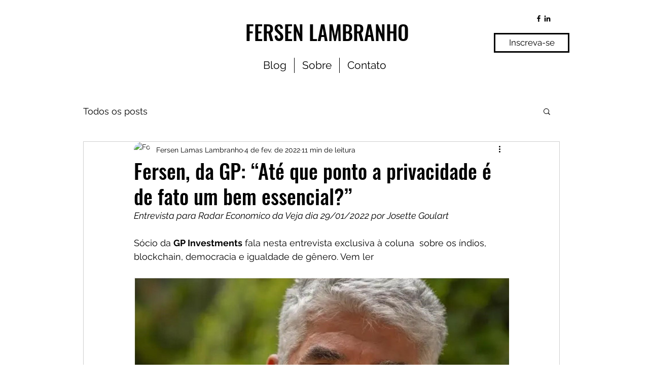

--- FILE ---
content_type: text/css; charset=utf-8
request_url: https://www.fersenlambranho.com/_serverless/pro-gallery-css-v4-server/layoutCss?ver=2&id=eh7bc-not-scoped&items=3531_1472_982&container=601_740_553.5_720&options=gallerySizeType:px%7CenableInfiniteScroll:true%7CtitlePlacement:SHOW_ON_HOVER%7CarrowsSize:23%7CimageMargin:5%7CgalleryLayout:4%7CisVertical:false%7CgallerySizePx:300%7CcubeRatio:1.77%7CcubeType:fit%7CgalleryThumbnailsAlignment:none
body_size: -153
content:
#pro-gallery-eh7bc-not-scoped .pro-gallery-parent-container{ width: 740px !important; height: 554px !important; } #pro-gallery-eh7bc-not-scoped [data-hook="item-container"][data-idx="0"].gallery-item-container{opacity: 1 !important;display: block !important;transition: opacity .2s ease !important;top: 0px !important;left: 0px !important;right: auto !important;height: 554px !important;width: 830px !important;} #pro-gallery-eh7bc-not-scoped [data-hook="item-container"][data-idx="0"] .gallery-item-common-info-outer{height: 100% !important;} #pro-gallery-eh7bc-not-scoped [data-hook="item-container"][data-idx="0"] .gallery-item-common-info{height: 100% !important;width: 100% !important;} #pro-gallery-eh7bc-not-scoped [data-hook="item-container"][data-idx="0"] .gallery-item-wrapper{width: 830px !important;height: 554px !important;margin: 0 !important;} #pro-gallery-eh7bc-not-scoped [data-hook="item-container"][data-idx="0"] .gallery-item-content{width: 830px !important;height: 554px !important;margin: 0px 0px !important;opacity: 1 !important;} #pro-gallery-eh7bc-not-scoped [data-hook="item-container"][data-idx="0"] .gallery-item-hover{width: 830px !important;height: 554px !important;opacity: 1 !important;} #pro-gallery-eh7bc-not-scoped [data-hook="item-container"][data-idx="0"] .item-hover-flex-container{width: 830px !important;height: 554px !important;margin: 0px 0px !important;opacity: 1 !important;} #pro-gallery-eh7bc-not-scoped [data-hook="item-container"][data-idx="0"] .gallery-item-wrapper img{width: 100% !important;height: 100% !important;opacity: 1 !important;} #pro-gallery-eh7bc-not-scoped .pro-gallery-prerender{height:554px !important;}#pro-gallery-eh7bc-not-scoped {height:554px !important; width:740px !important;}#pro-gallery-eh7bc-not-scoped .pro-gallery-margin-container {height:554px !important;}#pro-gallery-eh7bc-not-scoped .one-row:not(.thumbnails-gallery) {height:556px !important; width:745px !important;}#pro-gallery-eh7bc-not-scoped .one-row:not(.thumbnails-gallery) .gallery-horizontal-scroll {height:556px !important;}#pro-gallery-eh7bc-not-scoped .pro-gallery-parent-container:not(.gallery-slideshow) [data-hook=group-view] .item-link-wrapper::before {height:556px !important; width:745px !important;}#pro-gallery-eh7bc-not-scoped .pro-gallery-parent-container {height:554px !important; width:740px !important;}